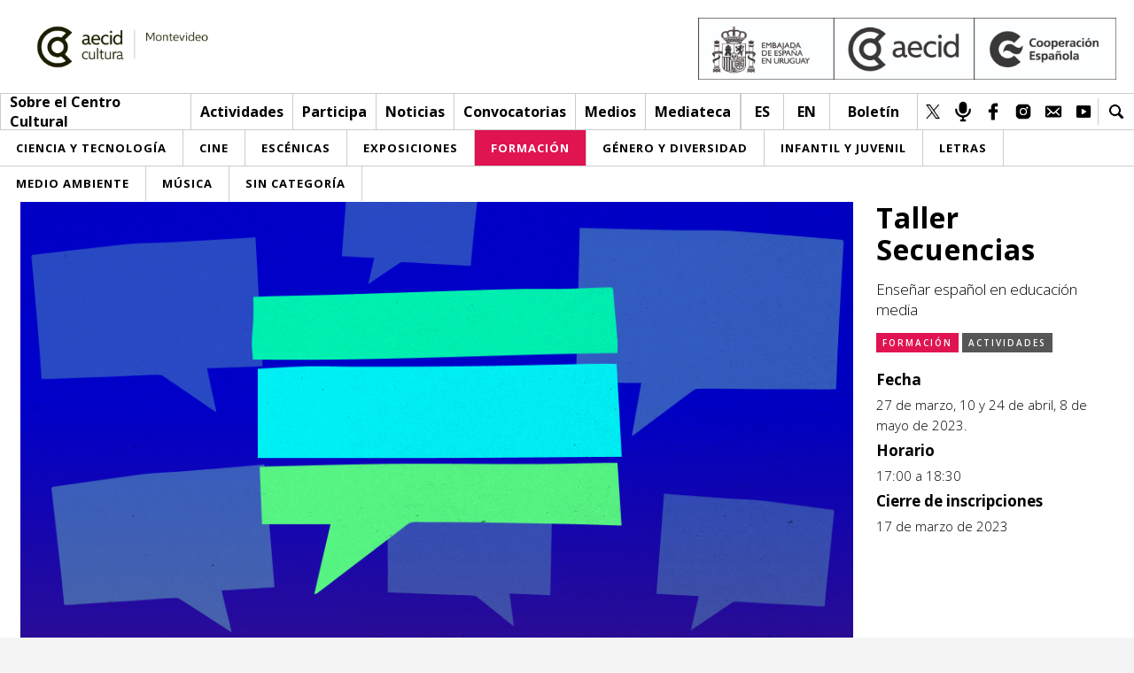

--- FILE ---
content_type: text/html; charset=UTF-8
request_url: https://cce.org.uy/evento/taller-secuencias/
body_size: 8025
content:
<!DOCTYPE html>
<html lang="es">
    <head>
        <meta charset="UTF-8" />
        <meta name="lang" content="es" />

        <title>Taller Secuencias - Centro Cultural de España en Montevideo</title>

        <meta http-equiv="X-UA-Compatible" content="IE=edge">
        <meta name="format-detection" content="address=no,email=no,telephone=no">
        <meta name="viewport" content="width=device-width, initial-scale=1.0 user-scalable=no">
        <meta name="theme-color" content="#555">
        <meta name="description" content="Esta segunda edición de la actividad está dirigida especialmente a los profesores de español del interior del país que no pudieron participar en el ciclo de encuentros desarrollados en modalidad presencial en la sede del CCE en 2022.

El trayecto de trabajo está pensado como un espacio para explicitar y...">
        <meta name="DC.title" lang="es" content="Taller Secuencias - Centro Cultural de España en Montevideo" />
        <meta name="DC.description" lang="es" content="Esta segunda edición de la actividad está dirigida especialmente a los profesores de español del interior del país que no pudieron participar en el ciclo de encuentros desarrollados en modalidad presencial en la sede del CCE en 2022.

El trayecto de trabajo está pensado como un espacio para explicitar y..." />
        <meta name="DC.creator" content="Centro Cultural de España en Montevideo" />
        <meta name="DC.language" content="es" />
        <meta property="og:title" content="Taller Secuencias - Centro Cultural de España en Montevideo"/>
        <meta property="og:description" content="Esta segunda edición de la actividad está dirigida especialmente a los profesores de español del interior del país que no pudieron participar en el ciclo de encuentros desarrollados en modalidad presencial en la sede del CCE en 2022.

El trayecto de trabajo está pensado como un espacio para explicitar y..."/>
        <meta property="og:image" content="https://cce.org.uy/wp-content/uploads/2023/02/CCE-2023-FEBRERO-Encuentro-con-profesores-de-espanol_2_web-2.jpg"/>
        <meta property="og:image:width" content="150"/>
        <meta property="og:image:height" content="150"/>
        <meta property="og:url" content="https://cce.org.uy/evento/taller-secuencias/" />
        <meta property="og:site_name" content="Centro Cultural de España en Montevideo"/>
        <meta property="og:type" content="website"/>

        <link rel="canonical" href="https://cce.org.uy/evento/taller-secuencias/" />
        <link rel="shortcut icon" type="image/png" href="https://cce.org.uy/wp-content/uploads/2019/12/favicon.png">

                    <!-- Global site tag (gtag.js) - Google Analytics -->
            <script async src="https://www.googletagmanager.com/gtag/js?id=UA-122827705-7"></script>
            <script>
                window.dataLayer = window.dataLayer || [];
                function gtag(){dataLayer.push(arguments);}
                gtag('js', new Date());

                gtag('config', 'UA-122827705-7');
            </script>
                <meta name='robots' content='max-image-preview:large' />
<style id='wp-img-auto-sizes-contain-inline-css' type='text/css'>
img:is([sizes=auto i],[sizes^="auto," i]){contain-intrinsic-size:3000px 1500px}
/*# sourceURL=wp-img-auto-sizes-contain-inline-css */
</style>
<link rel='stylesheet' id='sbi_styles-css' href='https://cce.org.uy/wp-content/plugins/instagram-feed/css/sbi-styles.min.css?ver=6.8.0' type='text/css' media='all' />
<style id='classic-theme-styles-inline-css' type='text/css'>
/*! This file is auto-generated */
.wp-block-button__link{color:#fff;background-color:#32373c;border-radius:9999px;box-shadow:none;text-decoration:none;padding:calc(.667em + 2px) calc(1.333em + 2px);font-size:1.125em}.wp-block-file__button{background:#32373c;color:#fff;text-decoration:none}
/*# sourceURL=/wp-includes/css/classic-themes.min.css */
</style>
<link rel='stylesheet' id='fontawesome-css' href='https://use.fontawesome.com/releases/v5.7.0/css/all.css?ver=6.9' type='text/css' media='all' />
<link rel='stylesheet' id='Lora-css' href='https://fonts.googleapis.com/css?family=Lora%3A400%2C400i%2C700%2C700i%7COpen+Sans%3A300%2C300i%2C400%2C400i%2C600%2C600i%2C700%2C700i%2C800%2C800i&#038;ver=6.9' type='text/css' media='all' />
<link rel='stylesheet' id='slick-css' href='https://cce.org.uy/wp-content/themes/cce/Theme/css/slick.css?ver=6.9' type='text/css' media='all' />
<link rel='stylesheet' id='sclick-theme-css' href='https://cce.org.uy/wp-content/themes/cce/Theme/css/slick-theme.css?ver=6.9' type='text/css' media='all' />
<link rel='stylesheet' id='style-css' href='https://cce.org.uy/wp-content/themes/cce/Theme/css/style.css?v=1769677124&#038;ver=6.9' type='text/css' media='all' />
<link rel='stylesheet' id='responsive-css' href='https://cce.org.uy/wp-content/themes/cce/Theme/css/responsive.css?v=1769677124&#038;ver=6.9' type='text/css' media='all' />
<link rel='stylesheet' id='imprimir-css' href='https://cce.org.uy/wp-content/themes/cce/Theme/css/imprimir.css?v=1769677124&#038;ver=6.9' type='text/css' media='all' />
<link rel='stylesheet' id='js_composer_front-css' href='https://cce.org.uy/wp-content/plugins/js_composer/assets/css/js_composer.min.css?ver=7.5' type='text/css' media='all' />
<script></script><link rel="canonical" href="https://cce.org.uy/evento/taller-secuencias/" />
<link rel='shortlink' href='https://cce.org.uy/?p=11977' />
<style type="text/css">
.qtranxs_flag_es {background-image: url(https://cce.org.uy/wp-content/plugins/qtranslate-xt/flags/es.png); background-repeat: no-repeat;}
.qtranxs_flag_en {background-image: url(https://cce.org.uy/wp-content/plugins/qtranslate-xt/flags/gb.png); background-repeat: no-repeat;}
</style>
<link hreflang="es" href="https://cce.org.uy/es/evento/taller-secuencias/" rel="alternate" />
<link hreflang="en" href="https://cce.org.uy/en/evento/taller-secuencias/" rel="alternate" />
<link hreflang="x-default" href="https://cce.org.uy/evento/taller-secuencias/" rel="alternate" />
<meta name="generator" content="qTranslate-XT 3.5.2" />
<meta name="generator" content="Powered by WPBakery Page Builder - drag and drop page builder for WordPress."/>
<noscript><style> .wpb_animate_when_almost_visible { opacity: 1; }</style></noscript>    <style id='global-styles-inline-css' type='text/css'>
:root{--wp--preset--aspect-ratio--square: 1;--wp--preset--aspect-ratio--4-3: 4/3;--wp--preset--aspect-ratio--3-4: 3/4;--wp--preset--aspect-ratio--3-2: 3/2;--wp--preset--aspect-ratio--2-3: 2/3;--wp--preset--aspect-ratio--16-9: 16/9;--wp--preset--aspect-ratio--9-16: 9/16;--wp--preset--color--black: #000000;--wp--preset--color--cyan-bluish-gray: #abb8c3;--wp--preset--color--white: #ffffff;--wp--preset--color--pale-pink: #f78da7;--wp--preset--color--vivid-red: #cf2e2e;--wp--preset--color--luminous-vivid-orange: #ff6900;--wp--preset--color--luminous-vivid-amber: #fcb900;--wp--preset--color--light-green-cyan: #7bdcb5;--wp--preset--color--vivid-green-cyan: #00d084;--wp--preset--color--pale-cyan-blue: #8ed1fc;--wp--preset--color--vivid-cyan-blue: #0693e3;--wp--preset--color--vivid-purple: #9b51e0;--wp--preset--gradient--vivid-cyan-blue-to-vivid-purple: linear-gradient(135deg,rgb(6,147,227) 0%,rgb(155,81,224) 100%);--wp--preset--gradient--light-green-cyan-to-vivid-green-cyan: linear-gradient(135deg,rgb(122,220,180) 0%,rgb(0,208,130) 100%);--wp--preset--gradient--luminous-vivid-amber-to-luminous-vivid-orange: linear-gradient(135deg,rgb(252,185,0) 0%,rgb(255,105,0) 100%);--wp--preset--gradient--luminous-vivid-orange-to-vivid-red: linear-gradient(135deg,rgb(255,105,0) 0%,rgb(207,46,46) 100%);--wp--preset--gradient--very-light-gray-to-cyan-bluish-gray: linear-gradient(135deg,rgb(238,238,238) 0%,rgb(169,184,195) 100%);--wp--preset--gradient--cool-to-warm-spectrum: linear-gradient(135deg,rgb(74,234,220) 0%,rgb(151,120,209) 20%,rgb(207,42,186) 40%,rgb(238,44,130) 60%,rgb(251,105,98) 80%,rgb(254,248,76) 100%);--wp--preset--gradient--blush-light-purple: linear-gradient(135deg,rgb(255,206,236) 0%,rgb(152,150,240) 100%);--wp--preset--gradient--blush-bordeaux: linear-gradient(135deg,rgb(254,205,165) 0%,rgb(254,45,45) 50%,rgb(107,0,62) 100%);--wp--preset--gradient--luminous-dusk: linear-gradient(135deg,rgb(255,203,112) 0%,rgb(199,81,192) 50%,rgb(65,88,208) 100%);--wp--preset--gradient--pale-ocean: linear-gradient(135deg,rgb(255,245,203) 0%,rgb(182,227,212) 50%,rgb(51,167,181) 100%);--wp--preset--gradient--electric-grass: linear-gradient(135deg,rgb(202,248,128) 0%,rgb(113,206,126) 100%);--wp--preset--gradient--midnight: linear-gradient(135deg,rgb(2,3,129) 0%,rgb(40,116,252) 100%);--wp--preset--font-size--small: 13px;--wp--preset--font-size--medium: 20px;--wp--preset--font-size--large: 36px;--wp--preset--font-size--x-large: 42px;--wp--preset--spacing--20: 0.44rem;--wp--preset--spacing--30: 0.67rem;--wp--preset--spacing--40: 1rem;--wp--preset--spacing--50: 1.5rem;--wp--preset--spacing--60: 2.25rem;--wp--preset--spacing--70: 3.38rem;--wp--preset--spacing--80: 5.06rem;--wp--preset--shadow--natural: 6px 6px 9px rgba(0, 0, 0, 0.2);--wp--preset--shadow--deep: 12px 12px 50px rgba(0, 0, 0, 0.4);--wp--preset--shadow--sharp: 6px 6px 0px rgba(0, 0, 0, 0.2);--wp--preset--shadow--outlined: 6px 6px 0px -3px rgb(255, 255, 255), 6px 6px rgb(0, 0, 0);--wp--preset--shadow--crisp: 6px 6px 0px rgb(0, 0, 0);}:where(.is-layout-flex){gap: 0.5em;}:where(.is-layout-grid){gap: 0.5em;}body .is-layout-flex{display: flex;}.is-layout-flex{flex-wrap: wrap;align-items: center;}.is-layout-flex > :is(*, div){margin: 0;}body .is-layout-grid{display: grid;}.is-layout-grid > :is(*, div){margin: 0;}:where(.wp-block-columns.is-layout-flex){gap: 2em;}:where(.wp-block-columns.is-layout-grid){gap: 2em;}:where(.wp-block-post-template.is-layout-flex){gap: 1.25em;}:where(.wp-block-post-template.is-layout-grid){gap: 1.25em;}.has-black-color{color: var(--wp--preset--color--black) !important;}.has-cyan-bluish-gray-color{color: var(--wp--preset--color--cyan-bluish-gray) !important;}.has-white-color{color: var(--wp--preset--color--white) !important;}.has-pale-pink-color{color: var(--wp--preset--color--pale-pink) !important;}.has-vivid-red-color{color: var(--wp--preset--color--vivid-red) !important;}.has-luminous-vivid-orange-color{color: var(--wp--preset--color--luminous-vivid-orange) !important;}.has-luminous-vivid-amber-color{color: var(--wp--preset--color--luminous-vivid-amber) !important;}.has-light-green-cyan-color{color: var(--wp--preset--color--light-green-cyan) !important;}.has-vivid-green-cyan-color{color: var(--wp--preset--color--vivid-green-cyan) !important;}.has-pale-cyan-blue-color{color: var(--wp--preset--color--pale-cyan-blue) !important;}.has-vivid-cyan-blue-color{color: var(--wp--preset--color--vivid-cyan-blue) !important;}.has-vivid-purple-color{color: var(--wp--preset--color--vivid-purple) !important;}.has-black-background-color{background-color: var(--wp--preset--color--black) !important;}.has-cyan-bluish-gray-background-color{background-color: var(--wp--preset--color--cyan-bluish-gray) !important;}.has-white-background-color{background-color: var(--wp--preset--color--white) !important;}.has-pale-pink-background-color{background-color: var(--wp--preset--color--pale-pink) !important;}.has-vivid-red-background-color{background-color: var(--wp--preset--color--vivid-red) !important;}.has-luminous-vivid-orange-background-color{background-color: var(--wp--preset--color--luminous-vivid-orange) !important;}.has-luminous-vivid-amber-background-color{background-color: var(--wp--preset--color--luminous-vivid-amber) !important;}.has-light-green-cyan-background-color{background-color: var(--wp--preset--color--light-green-cyan) !important;}.has-vivid-green-cyan-background-color{background-color: var(--wp--preset--color--vivid-green-cyan) !important;}.has-pale-cyan-blue-background-color{background-color: var(--wp--preset--color--pale-cyan-blue) !important;}.has-vivid-cyan-blue-background-color{background-color: var(--wp--preset--color--vivid-cyan-blue) !important;}.has-vivid-purple-background-color{background-color: var(--wp--preset--color--vivid-purple) !important;}.has-black-border-color{border-color: var(--wp--preset--color--black) !important;}.has-cyan-bluish-gray-border-color{border-color: var(--wp--preset--color--cyan-bluish-gray) !important;}.has-white-border-color{border-color: var(--wp--preset--color--white) !important;}.has-pale-pink-border-color{border-color: var(--wp--preset--color--pale-pink) !important;}.has-vivid-red-border-color{border-color: var(--wp--preset--color--vivid-red) !important;}.has-luminous-vivid-orange-border-color{border-color: var(--wp--preset--color--luminous-vivid-orange) !important;}.has-luminous-vivid-amber-border-color{border-color: var(--wp--preset--color--luminous-vivid-amber) !important;}.has-light-green-cyan-border-color{border-color: var(--wp--preset--color--light-green-cyan) !important;}.has-vivid-green-cyan-border-color{border-color: var(--wp--preset--color--vivid-green-cyan) !important;}.has-pale-cyan-blue-border-color{border-color: var(--wp--preset--color--pale-cyan-blue) !important;}.has-vivid-cyan-blue-border-color{border-color: var(--wp--preset--color--vivid-cyan-blue) !important;}.has-vivid-purple-border-color{border-color: var(--wp--preset--color--vivid-purple) !important;}.has-vivid-cyan-blue-to-vivid-purple-gradient-background{background: var(--wp--preset--gradient--vivid-cyan-blue-to-vivid-purple) !important;}.has-light-green-cyan-to-vivid-green-cyan-gradient-background{background: var(--wp--preset--gradient--light-green-cyan-to-vivid-green-cyan) !important;}.has-luminous-vivid-amber-to-luminous-vivid-orange-gradient-background{background: var(--wp--preset--gradient--luminous-vivid-amber-to-luminous-vivid-orange) !important;}.has-luminous-vivid-orange-to-vivid-red-gradient-background{background: var(--wp--preset--gradient--luminous-vivid-orange-to-vivid-red) !important;}.has-very-light-gray-to-cyan-bluish-gray-gradient-background{background: var(--wp--preset--gradient--very-light-gray-to-cyan-bluish-gray) !important;}.has-cool-to-warm-spectrum-gradient-background{background: var(--wp--preset--gradient--cool-to-warm-spectrum) !important;}.has-blush-light-purple-gradient-background{background: var(--wp--preset--gradient--blush-light-purple) !important;}.has-blush-bordeaux-gradient-background{background: var(--wp--preset--gradient--blush-bordeaux) !important;}.has-luminous-dusk-gradient-background{background: var(--wp--preset--gradient--luminous-dusk) !important;}.has-pale-ocean-gradient-background{background: var(--wp--preset--gradient--pale-ocean) !important;}.has-electric-grass-gradient-background{background: var(--wp--preset--gradient--electric-grass) !important;}.has-midnight-gradient-background{background: var(--wp--preset--gradient--midnight) !important;}.has-small-font-size{font-size: var(--wp--preset--font-size--small) !important;}.has-medium-font-size{font-size: var(--wp--preset--font-size--medium) !important;}.has-large-font-size{font-size: var(--wp--preset--font-size--large) !important;}.has-x-large-font-size{font-size: var(--wp--preset--font-size--x-large) !important;}
/*# sourceURL=global-styles-inline-css */
</style>
<link rel='stylesheet' id='vc_font_awesome_5_shims-css' href='https://cce.org.uy/wp-content/plugins/js_composer/assets/lib/bower/font-awesome/css/v4-shims.min.css?ver=7.5' type='text/css' media='all' />
<link rel='stylesheet' id='vc_font_awesome_5-css' href='https://cce.org.uy/wp-content/plugins/js_composer/assets/lib/bower/font-awesome/css/all.min.css?ver=7.5' type='text/css' media='all' />
</head>
    <body>
        <header>
            <div class="header_a">
                <a href="https://cce.org.uy/">
                    <div class="logo">
                        <h1>Centro Cultural de España en Montevideo</h1>
                        <img src="https://cce.org.uy/wp-content/uploads/2025/06/H_AECID_CulturaCiudad_RGB_Cultura_Montevideo_Monocroma-scaled.jpg">                                            </div>
                </a>
                                    <div class="logo_secundario">
                        <div class="lc_img_logo"><img src="https://cce.org.uy/wp-content/uploads/2025/06/YDRAY-EMBAJADA-URUGUAY-AECID-CE-MONOCROMO-scaled.jpg"></div>
                    </div>
                                <div class="clear"></div>
            </div>
            <div class="header_b">
                <div class="columna_uno">
                    <nav class="menu">
                        <a href="https://cce.org.uy/" class="menu_li logo_mini"><img src=https://cce.org.uy/wp-content/uploads/2025/06/H_AECID_CulturaCiudad_RGB_Cultura_Montevideo_Monocroma-scaled.jpg></a>                                                        <span class="menu_li">
                                                                                <span>Sobre el Centro Cultural</span>
                                                                                <div class="submenu">
                                                                                                <a href="https://cce.org.uy/red-aecid/">Red AECID</a>
                                                                                                <a href="https://cce.org.uy/equipo/">Equipo</a>
                                                                                                <a href="https://cce.org.uy/instalaciones/">Instalaciones</a>
                                                                                                <a href="https://cce.org.uy/visitanos/">Visítanos</a>
                                                                                    </div>
                                                                    </span>
                                                        <span class="menu_li">
                                                                                    <a href="https://cce.org.uy/tipo/actividades/">Actividades</a>
                                                                                    <div class="submenu">
                                                                                                <a href="https://cce.org.uy/esta-semana/">Esta semana</a>
                                                                                                <a href="https://cce.org.uy/inscripciones/">Inscripciones</a>
                                                                                    </div>
                                                                    </span>
                                                        <span class="menu_li">
                                                                                <span>Participa</span>
                                                                                <div class="submenu">
                                                                                                <a href="https://cce.org.uy/envianos-tu-propuesta/">Envíanos tu propuesta</a>
                                                                                                <a href="https://cce.org.uy/buzon-de-sugerencias/">Buzón de sugerencias</a>
                                                                                    </div>
                                                                    </span>
                                                        <span class="menu_li">
                                                                                <a href="https://cce.org.uy/articulos/categoria/noticias/">Noticias</a>
                                                                        </span>
                                                        <span class="menu_li">
                                                                                    <a href="https://cce.org.uy/participacion/categoria/convocatorias/">Convocatorias</a>
                                                                                    <div class="submenu">
                                                                                                <a href="https://cce.org.uy/participacion/categoria/convocatorias-cce/">Convocatorias CCE</a>
                                                                                                <a href="https://cce.org.uy/participacion/categoria/convocatorias-externas/">Convocatorias externas</a>
                                                                                    </div>
                                                                    </span>
                                                        <span class="menu_li">
                                                                                <span>Medios</span>
                                                                                <div class="submenu">
                                                                                                <a href="https://cce.org.uy/sala-de-prensa-2/">Sala de Prensa</a>
                                                                                                <a href="https://cce.org.uy/articulos/categoria/cce-medios/">CCE Medios</a>
                                                                                    </div>
                                                                    </span>
                                                        <span class="menu_li">
                                                                                    <a href="https://cce.org.uy/mediateca-cce/">Mediateca</a>
                                                                                    <div class="submenu">
                                                                                                <a href="https://cce.org.uy/ludoteca/">Ludoteca</a>
                                                                                                <a href="https://cce.org.uy/comicteca/">Comicteca</a>
                                                                                                <a href="https://cce.org.uy/cce-en-el-interior-libros/">CCE en el interior/libros</a>
                                                                                                <a href="https://cce.org.uy/espacio-itinerante-de-lectura-infantil/">Espacio itinerante de lectura infantil</a>
                                                                                    </div>
                                                                    </span>
                                            </nav>
                </div>
                <div class="columna_dos">
                                            <nav class="redes redes_idioma">
                                                            <a href="https://cce.org.uy/evento/taller-secuencias" class="red">es</a>
                                                            <a href="https://cce.org.uy/en/evento/taller-secuencias" class="red">en</a>
                                                    </nav>
                                                <a class="ntr" href="https://cce.org.uy/boletin-3/">Boletín</a>
                                                <nav class="redes">
                                                            <a href="https://twitter.com/ccemontevideo" target="_blank" class="red"><img src="https://cce.org.uy/wp-content/uploads/2020/04/Diseno-sin-titulo.png"></a>
                                                            <a href="https://cce.org.uy/radio-cce_mvd" target="_blank" class="red"><img src="https://cce.org.uy/wp-content/uploads/2019/12/radio_web.png"></a>
                                                            <a href="https://www.facebook.com/CCE.Montevideo" target="_blank" class="red"><img src="https://cce.org.uy/wp-content/uploads/2019/12/fb.png"></a>
                                                            <a href="https://www.instagram.com/ccemontevideo/" target="_blank" class="red"><img src="https://cce.org.uy/wp-content/uploads/2019/12/instagram-1.png"></a>
                                                            <a href="informacion@cce.org.uy" target="_blank" class="red"><img src="https://cce.org.uy/wp-content/uploads/2019/12/mail.png"></a>
                                                            <a href="https://www.youtube.com/user/1CCE" target="_blank" class="red"><img src="https://cce.org.uy/wp-content/uploads/2019/12/youtube.png"></a>
                                                    </nav>
                                        <div class="lupa">
                        <div class="lupa_icon"></div>
                        <div class="lupa_form">
                            <form id="searchform" action="https://cce.org.uy/">
                                <input type="text" name="s" value="">
                            </form>
                        </div>
                    </div>
                    <div class="clear"></div>
                </div>
            </div>
                            <div class="menu_cat_header">
                    <div class="mc_ul">
                        <a href="https://cce.org.uy/categoria/ciencia-y-tecnologia/" class="mc_li">
                            <span class="category-link-normal">Ciencia y Tecnología</span>
                            <span class="category-link-over" style="background-color: #034ea2">Ciencia y Tecnología</span>
                        </a><a href="https://cce.org.uy/categoria/cine/" class="mc_li">
                            <span class="category-link-normal">Cine</span>
                            <span class="category-link-over" style="background-color: #540081">Cine</span>
                        </a><a href="https://cce.org.uy/categoria/escenicas/" class="mc_li">
                            <span class="category-link-normal">Escénicas</span>
                            <span class="category-link-over" style="background-color: #f5c109">Escénicas</span>
                        </a><a href="https://cce.org.uy/categoria/exposiciones/" class="mc_li">
                            <span class="category-link-normal">Exposiciones</span>
                            <span class="category-link-over" style="background-color: #000000">Exposiciones</span>
                        </a><a href="https://cce.org.uy/categoria/formacion/" class="mc_li">
                            <span class="category-link-active" style="background-color: #e01451">Formación</span>
                        </a><a href="https://cce.org.uy/categoria/genero/" class="mc_li">
                            <span class="category-link-normal">Género y Diversidad</span>
                            <span class="category-link-over" style="background-color: #000000">Género y Diversidad</span>
                        </a><a href="https://cce.org.uy/categoria/infantil/" class="mc_li">
                            <span class="category-link-normal">Infantil y Juvenil</span>
                            <span class="category-link-over" style="background-color: #a4cb22">Infantil y Juvenil</span>
                        </a><a href="https://cce.org.uy/categoria/letras/" class="mc_li">
                            <span class="category-link-normal">Letras</span>
                            <span class="category-link-over" style="background-color: #f39918">Letras</span>
                        </a><a href="https://cce.org.uy/categoria/medioambiente/" class="mc_li">
                            <span class="category-link-normal">Medio Ambiente</span>
                            <span class="category-link-over" style="background-color: #69b819">Medio Ambiente</span>
                        </a><a href="https://cce.org.uy/categoria/musica/" class="mc_li">
                            <span class="category-link-normal">Música</span>
                            <span class="category-link-over" style="background-color: #4fc0fd">Música</span>
                        </a><a href="https://cce.org.uy/categoria/sin-categoria/" class="mc_li">
                            <span class="category-link-normal">Sin categoría</span>
                            <span class="category-link-over" style="background-color: #874efe">Sin categoría</span>
                        </a>                    </div>
                </div>
                        <div class="linea_responsivo">
                <a class="l_r_logo_mini" href="https://cce.org.uy/" style="background-image: url(https://cce.org.uy/wp-content/uploads/2025/06/H_AECID_CulturaCiudad_RGB_Cultura_Montevideo_Monocroma-scaled.jpg);"></a>                <div class="l_r_columna_derecha">
                    <div class="lupa">
                        <div class="lupa_icon"></div>
                        <div class="lupa_form">
                            <form action="https://cce.org.uy/">
                                <input type="text" name="s" value="">
                                <button type="submit">Buscar</button>
                            </form>
                        </div>
                    </div>
                    <div class="btn_menu">
                        <div class="btn_linea"></div>
                        <div class="btn_linea"></div>
                        <div class="btn_linea"></div>
                    </div>
                </div>
            </div>
            
            <div class="menu_responsivo_contenido_dos">
                                        <div class="content_menu_desplegable flecha_desplegar">
                                                            <span class="menu_desplegable_btn">Sobre el Centro Cultural</span>
                                <div class="menu_desplegable">
                                    <nav>
                                                                                    <a href="https://cce.org.uy/red-aecid/">Red AECID</a>
                                                                                    <a href="https://cce.org.uy/equipo/">Equipo</a>
                                                                                    <a href="https://cce.org.uy/instalaciones/">Instalaciones</a>
                                                                                    <a href="https://cce.org.uy/visitanos/">Visítanos</a>
                                                                            </nav>

                                </div>
                                                    </div>
                                            <div class="content_menu_desplegable flecha_desplegar">
                                                            <span class="menu_desplegable_btn">Actividades</span>
                                <div class="menu_desplegable">
                                    <nav>
                                                                                    <a href="https://cce.org.uy/tipo/actividades/">&gt; Ir a Actividades</a>
                                                                                    <a href="https://cce.org.uy/esta-semana/">Esta semana</a>
                                                                                    <a href="https://cce.org.uy/inscripciones/">Inscripciones</a>
                                                                            </nav>

                                </div>
                                                    </div>
                                            <div class="content_menu_desplegable flecha_desplegar">
                                                            <span class="menu_desplegable_btn">Participa</span>
                                <div class="menu_desplegable">
                                    <nav>
                                                                                    <a href="https://cce.org.uy/envianos-tu-propuesta/">Envíanos tu propuesta</a>
                                                                                    <a href="https://cce.org.uy/buzon-de-sugerencias/">Buzón de sugerencias</a>
                                                                            </nav>

                                </div>
                                                    </div>
                                            <div class="content_menu_desplegable">
                                                            <a class="menu_desplegable_btn" href="https://cce.org.uy/articulos/categoria/noticias/">Noticias</a>
                                                    </div>
                                            <div class="content_menu_desplegable flecha_desplegar">
                                                            <span class="menu_desplegable_btn">Convocatorias</span>
                                <div class="menu_desplegable">
                                    <nav>
                                                                                    <a href="https://cce.org.uy/participacion/categoria/convocatorias/">&gt; Ir a Convocatorias</a>
                                                                                    <a href="https://cce.org.uy/participacion/categoria/convocatorias-cce/">Convocatorias CCE</a>
                                                                                    <a href="https://cce.org.uy/participacion/categoria/convocatorias-externas/">Convocatorias externas</a>
                                                                            </nav>

                                </div>
                                                    </div>
                                            <div class="content_menu_desplegable flecha_desplegar">
                                                            <span class="menu_desplegable_btn">Medios</span>
                                <div class="menu_desplegable">
                                    <nav>
                                                                                    <a href="https://cce.org.uy/sala-de-prensa-2/">Sala de Prensa</a>
                                                                                    <a href="https://cce.org.uy/articulos/categoria/cce-medios/">CCE Medios</a>
                                                                            </nav>

                                </div>
                                                    </div>
                                            <div class="content_menu_desplegable flecha_desplegar">
                                                            <span class="menu_desplegable_btn">Mediateca</span>
                                <div class="menu_desplegable">
                                    <nav>
                                                                                    <a href="https://cce.org.uy/mediateca-cce/">&gt; Ir a Mediateca</a>
                                                                                    <a href="https://cce.org.uy/ludoteca/">Ludoteca</a>
                                                                                    <a href="https://cce.org.uy/comicteca/">Comicteca</a>
                                                                                    <a href="https://cce.org.uy/cce-en-el-interior-libros/">CCE en el interior/libros</a>
                                                                                    <a href="https://cce.org.uy/espacio-itinerante-de-lectura-infantil/">Espacio itinerante de lectura infantil</a>
                                                                            </nav>

                                </div>
                                                    </div>
                                    <nav class="responsivo_content_dos_menu">
                    <a href="https://cce.org.uy/categoria/ciencia-y-tecnologia/">
                            <span class="category-link-normal">Ciencia y Tecnología</span>
                            <span class="category-link-over" style="background-color: #034ea2">Ciencia y Tecnología</span>
                        </a><a href="https://cce.org.uy/categoria/cine/">
                            <span class="category-link-normal">Cine</span>
                            <span class="category-link-over" style="background-color: #540081">Cine</span>
                        </a><a href="https://cce.org.uy/categoria/escenicas/">
                            <span class="category-link-normal">Escénicas</span>
                            <span class="category-link-over" style="background-color: #f5c109">Escénicas</span>
                        </a><a href="https://cce.org.uy/categoria/exposiciones/">
                            <span class="category-link-normal">Exposiciones</span>
                            <span class="category-link-over" style="background-color: #000000">Exposiciones</span>
                        </a><a href="https://cce.org.uy/categoria/formacion/">
                            <span class="category-link-active" style="background-color: #e01451">Formación</span>
                        </a><a href="https://cce.org.uy/categoria/genero/">
                            <span class="category-link-normal">Género y Diversidad</span>
                            <span class="category-link-over" style="background-color: #000000">Género y Diversidad</span>
                        </a><a href="https://cce.org.uy/categoria/infantil/">
                            <span class="category-link-normal">Infantil y Juvenil</span>
                            <span class="category-link-over" style="background-color: #a4cb22">Infantil y Juvenil</span>
                        </a><a href="https://cce.org.uy/categoria/letras/">
                            <span class="category-link-normal">Letras</span>
                            <span class="category-link-over" style="background-color: #f39918">Letras</span>
                        </a><a href="https://cce.org.uy/categoria/medioambiente/">
                            <span class="category-link-normal">Medio Ambiente</span>
                            <span class="category-link-over" style="background-color: #69b819">Medio Ambiente</span>
                        </a><a href="https://cce.org.uy/categoria/musica/">
                            <span class="category-link-normal">Música</span>
                            <span class="category-link-over" style="background-color: #4fc0fd">Música</span>
                        </a><a href="https://cce.org.uy/categoria/sin-categoria/">
                            <span class="category-link-normal">Sin categoría</span>
                            <span class="category-link-over" style="background-color: #874efe">Sin categoría</span>
                        </a>                </nav>
                                    <div class="contenedor_redes">
                        <nav class="redes">
                                                            <a href="https://twitter.com/ccemontevideo" target="_blank" class="red"><img src="https://cce.org.uy/wp-content/uploads/2020/04/Diseno-sin-titulo.png"></a>
                                                            <a href="https://cce.org.uy/radio-cce_mvd" target="_blank" class="red"><img src="https://cce.org.uy/wp-content/uploads/2019/12/radio_web.png"></a>
                                                            <a href="https://www.facebook.com/CCE.Montevideo" target="_blank" class="red"><img src="https://cce.org.uy/wp-content/uploads/2019/12/fb.png"></a>
                                                            <a href="https://www.instagram.com/ccemontevideo/" target="_blank" class="red"><img src="https://cce.org.uy/wp-content/uploads/2019/12/instagram-1.png"></a>
                                                            <a href="informacion@cce.org.uy" target="_blank" class="red"><img src="https://cce.org.uy/wp-content/uploads/2019/12/mail.png"></a>
                                                            <a href="https://www.youtube.com/user/1CCE" target="_blank" class="red"><img src="https://cce.org.uy/wp-content/uploads/2019/12/youtube.png"></a>
                                                    </nav>
                    </div>
                            </div>
        </header>
        <div class="wrapper wrapper_int">    <div class="fijar_menu_top"></div>
            <div class="content single_img">
            <div class="single_img_int">
                <div class="slider">
                                            <div class="slide" style="background-image: url(https://cce.org.uy/wp-content/uploads/2023/02/CCE-2023-FEBRERO-Encuentro-con-profesores-de-espanol_2_web-2.jpg), url(https://cce.org.uy/wp-content/themes/cce/Theme/img/icon_background_b.png); background-color: #e01451"></div>
                                    </div>
                <div class="ficha">
                    <div class="ficha_fila">
                        <h1>Taller Secuencias</h1>
                                                    <h2>Enseñar español en educación media</h2>
                                            </div>
                                            <div class="ficha_fila">
                            <div class="tags">
                                <a href="https://cce.org.uy/categoria/formacion/" class="tag" style="background-color: #e01451">Formación</a>                                <a href="https://cce.org.uy/tipo/actividades/" class="tag tag-type">Actividades</a>                                                                <div class="clear"></div>
                            </div>
                        </div>
                                        <div class="ficha_fila">
                                                    <p><strong>Fecha</strong></p>
                            <p>27 de marzo, 10 y 24 de abril, 8 de mayo de 2023.</p>
                                                    <p><strong>Horario</strong></p>
                            <p>17:00 a 18:30</p>
                                                        <p><strong>Cierre de inscripciones</strong></p>
                                <p>17 de marzo de 2023</p>
                                                </div>
                </div>
                <div class="clear"></div>
            </div>
        </div>
        <div class="content single_info">
            <nav class="redes_fixed">
                <a href="https://www.facebook.com/sharer/sharer.php?u=https%3A%2F%2Fcce.org.uy%2Fevento%2Ftaller-secuencias%2F" target="_blank" class="red fb"></a>
                <a href="https://twitter.com/intent/tweet?text=https%3A%2F%2Fcce.org.uy%2Fevento%2Ftaller-secuencias%2F" target="_blank" class="red tw"></a>
                <a href="mailto:body=https%3A%2F%2Fcce.org.uy%2Fevento%2Ftaller-secuencias%2F" class="red ml"></a>
                <a href="javascript:window.print();" class="red im"></a>
            </nav>
            <div class="content_l">
                <div class="info">
                    <div class="c_redes">
                        <nav class="redes">
                            <a href="https://www.facebook.com/sharer/sharer.php?u=https%3A%2F%2Fcce.org.uy%2Fevento%2Ftaller-secuencias%2F" target="_blank" class="red fb"></a>
                            <a href="https://twitter.com/intent/tweet?text=https%3A%2F%2Fcce.org.uy%2Fevento%2Ftaller-secuencias%2F" target="_blank" class="red tw"></a>
                            <a href="mailto:body=https%3A%2F%2Fcce.org.uy%2Fevento%2Ftaller-secuencias%2F" class="red ml"></a>
                            <a href="javascript:window.print();" class="red im"></a>
                        </nav>
                        <div class="clear"></div>
                    </div>
                    <div class="texto">
                        <div class="wpb-content-wrapper"><p>Esta segunda edición de la actividad está dirigida especialmente a los profesores de español del interior del país que no pudieron participar en el ciclo de encuentros desarrollados en modalidad presencial en la sede del CCE en 2022.</p>
<p>El trayecto de trabajo está pensado como un espacio para explicitar y reflexionar sobre los fundamentos epistémicos y didácticos de una enseñanza productiva de la lengua que promueva buenos aprendizajes.</p>
<p>&nbsp;</p>
<div class="vc_row wpb_row vc_row-fluid"><div class="wpb_column vc_column_container vc_col-sm-12"><div class="vc_column-inner"><div class="wpb_wrapper"><div class="vc_message_box vc_message_box-standard vc_message_box-rounded vc_color-info" ><div class="vc_message_box-icon"><i class="fas fa-info-circle"></i></div><p><strong>Contribuir</strong> a la reflexión didáctica sobre temas centrales en la enseñanza de la lengua en educación media: la selección de materiales y la articulación entre lectura, escritura y reflexión metalingüística.</p>
<p><strong>Plantear</strong> la enseñanza del español como un aporte al desarrollo cultural de los alumnos.</p>
</div></div></div></div></div>
<p>&nbsp;</p>
<div class="vc_row wpb_row vc_row-fluid"><div class="wpb_column vc_column_container vc_col-sm-12"><div class="vc_column-inner"><div class="wpb_wrapper"><div class="vc_message_box vc_message_box-standard vc_message_box-rounded vc_color-success" ><div class="vc_message_box-icon"><i class="fas fa-chalkboard-teacher"></i></div><p><strong>Profesor Eduardo Dotti:</strong></p>
<p>Profesor de Español en Enseñanza Secundaria (DGES) y Formación Docente (CFE). Profesor de Didáctica de Español en Profesorado Semipresencial (CFE). Profesor de Lingüística en Licenciatura en Fonoaudiología (Facultad de Medicina, Universidad de la República). Magister en Didáctica de la Educación Superior.</p>
</div></div></div></div></div>
<p>&nbsp;</p>
<div class="vc_row wpb_row vc_row-fluid"><div class="wpb_column vc_column_container vc_col-sm-12"><div class="vc_column-inner"><div class="wpb_wrapper"><div class="vc_message_box vc_message_box-standard vc_message_box-rounded vc_color-green" ><div class="vc_message_box-icon"><i class="fas fa-info-circle"></i></div><p><a href="https://forms.gle/4hSnaKoUGQajLknB9">Inscríbete aquí</a></p>
</div></div></div></div></div>
<p style="font-weight: 400;">Lista de personas seleccionadas para el primer grupo <a href="https://cce.org.uy/wp-content/uploads/2023/02/Lista-de-inscriptos-y-seleccionados-taller-Idioma-Espanol-pdf.pdf"><strong><em>aquí</em></strong></a></p>
</div>                                                    <div class="tags_nota">
                                                                    <a href="https://cce.org.uy/etiqueta/eduardo-dotti/" class="tag_nota">Eduardo Dotti</a>
                                                            </div>
                                            </div>
                </div>
                                    <div class="ficha_s">
                        <div class="top_single_redes"></div>
                                                    <div>
                                <p><strong>Más información:</strong></p>
                                <p>Modalidad: <em>online</em></p>
                            </div>
                                            </div>
                            </div>
            <div class="content_r">
                <div class="titulo">
                    <p>Más actividades</p>
                </div>
                <div class="calendar_single">
                                <div class="calendarMain post_calendar" data-url="https://cce.org.uy/tipo/actividades/" data-year="2026" data-month="01">
                <div class="calendarBlock"></div>
                <div class="title_calen">
                    <button class="navCalendar navCalendarPrevious flecha_c_li flecha_calen_izd"></button>
                    <button class="navCalendar navCalendarNext flecha_c_li flecha_calen_der"></button>
                    <p>enero 2026</p>
                </div>
                <div class="calendar">
                    <div class="week">
                                                        <span class="box_week">lu</span>
                                                            <span class="box_week">ma</span>
                                                            <span class="box_week">mi</span>
                                                            <span class="box_week">ju</span>
                                                            <span class="box_week">vi</span>
                                                            <span class="box_week">sa</span>
                                                            <span class="box_week">do</span>
                                                </div>
                    <div class="day">
                                                        <span class="box_day box_day_none">29</span>
                                                            <span class="box_day box_day_none">30</span>
                                                            <span class="box_day box_day_none">31</span>
                            
                                                        <a href="https://cce.org.uy/tipo/actividades/?fecha-inicio=2026-01-01" class="box_day">1</a>
                                                            <a href="https://cce.org.uy/tipo/actividades/?fecha-inicio=2026-01-02" class="box_day">2</a>
                                                            <a href="https://cce.org.uy/tipo/actividades/?fecha-inicio=2026-01-03" class="box_day">3</a>
                                                            <a href="https://cce.org.uy/tipo/actividades/?fecha-inicio=2026-01-04" class="box_day">4</a>
                                                            <a href="https://cce.org.uy/tipo/actividades/?fecha-inicio=2026-01-05" class="box_day">5</a>
                                                            <a href="https://cce.org.uy/tipo/actividades/?fecha-inicio=2026-01-06" class="box_day">6</a>
                                                            <a href="https://cce.org.uy/tipo/actividades/?fecha-inicio=2026-01-07" class="box_day">7</a>
                                                            <a href="https://cce.org.uy/tipo/actividades/?fecha-inicio=2026-01-08" class="box_day">8</a>
                                                            <a href="https://cce.org.uy/tipo/actividades/?fecha-inicio=2026-01-09" class="box_day">9</a>
                                                            <a href="https://cce.org.uy/tipo/actividades/?fecha-inicio=2026-01-10" class="box_day">10</a>
                                                            <a href="https://cce.org.uy/tipo/actividades/?fecha-inicio=2026-01-11" class="box_day">11</a>
                                                            <a href="https://cce.org.uy/tipo/actividades/?fecha-inicio=2026-01-12" class="box_day">12</a>
                                                            <a href="https://cce.org.uy/tipo/actividades/?fecha-inicio=2026-01-13" class="box_day">13</a>
                                                            <a href="https://cce.org.uy/tipo/actividades/?fecha-inicio=2026-01-14" class="box_day">14</a>
                                                            <a href="https://cce.org.uy/tipo/actividades/?fecha-inicio=2026-01-15" class="box_day">15</a>
                                                            <a href="https://cce.org.uy/tipo/actividades/?fecha-inicio=2026-01-16" class="box_day">16</a>
                                                            <a href="https://cce.org.uy/tipo/actividades/?fecha-inicio=2026-01-17" class="box_day">17</a>
                                                            <a href="https://cce.org.uy/tipo/actividades/?fecha-inicio=2026-01-18" class="box_day">18</a>
                                                            <a href="https://cce.org.uy/tipo/actividades/?fecha-inicio=2026-01-19" class="box_day">19</a>
                                                            <a href="https://cce.org.uy/tipo/actividades/?fecha-inicio=2026-01-20" class="box_day">20</a>
                                                            <a href="https://cce.org.uy/tipo/actividades/?fecha-inicio=2026-01-21" class="box_day">21</a>
                                                            <a href="https://cce.org.uy/tipo/actividades/?fecha-inicio=2026-01-22" class="box_day">22</a>
                                                            <a href="https://cce.org.uy/tipo/actividades/?fecha-inicio=2026-01-23" class="box_day">23</a>
                                                            <a href="https://cce.org.uy/tipo/actividades/?fecha-inicio=2026-01-24" class="box_day">24</a>
                                                            <a href="https://cce.org.uy/tipo/actividades/?fecha-inicio=2026-01-25" class="box_day">25</a>
                                                            <a href="https://cce.org.uy/tipo/actividades/?fecha-inicio=2026-01-26" class="box_day">26</a>
                                                            <a href="https://cce.org.uy/tipo/actividades/?fecha-inicio=2026-01-27" class="box_day">27</a>
                                                            <a href="https://cce.org.uy/tipo/actividades/?fecha-inicio=2026-01-28" class="box_day">28</a>
                                                            <a href="https://cce.org.uy/tipo/actividades/?fecha-inicio=2026-01-29" class="box_day box_day_activo">29</a>
                                                            <a href="https://cce.org.uy/tipo/actividades/?fecha-inicio=2026-01-30" class="box_day">30</a>
                                                            <a href="https://cce.org.uy/tipo/actividades/?fecha-inicio=2026-01-31" class="box_day">31</a>
                                                            <span class="box_day box_day_none">1</span>
                                                </div>
                    <button class="calendarSingleDay">Sólo este día</button>
                </div>
            </div>
                        </div>
                                    <div class="titulo">
                        <p>Relacionados</p>
                    </div>
                    
                        <div class="post">
                            <a href=" https://cce.org.uy/evento/el-abordaje-del-lexico-en-la-ensenanza-del-espanol/">
                                <div class="post_img" style="background-image: url(https://cce.org.uy/wp-content/uploads/2024/04/CCE-2024-ABRIL-EL-ABORDAJE-DEL-LEXICO-05-3.jpg), url(https://cce.org.uy/wp-content/themes/cce/Theme/img/icon_background_b.png); background-color: #f39918;">
                                    
                                    
                                </div>
                            </a>
                            <div class="post_info">
                                <a href="https://cce.org.uy/evento/el-abordaje-del-lexico-en-la-ensenanza-del-espanol/" class="titulo_cat">El abordaje del léxico en la enseñanza del español</a>
                                <span>23 de abril, 25 de junio, 27 de agosto de 2024.</span>
                                <div class="tags">
                                    <a href="https://cce.org.uy/categoria/letras/" class="tag" style="background-color: #f39918;">Letras</a>                            
                                    <a href="https://cce.org.uy/tipo/actividades/" class="tag tag-type">Actividades</a>
                                    <a href="https://cce.org.uy/ubicacion/cce-montevideo/?lugar=piso-1" class="tag">CCE Montevideo - Piso 1</a>
                                </div>
                            </div>
                        </div>         
                                        
                        <div class="post">
                            <a href=" https://cce.org.uy/evento/la-ensenanza-del-espanol-hoy/">
                                <div class="post_img" style="background-image: url(https://cce.org.uy/wp-content/uploads/2022/03/CCE-2022-ABRIL-Encuentro-con-profesores-de-espanol_2_web.jpg), url(https://cce.org.uy/wp-content/themes/cce/Theme/img/icon_background_b.png); background-color: #e01451;">
                                    
                                    
                                </div>
                            </a>
                            <div class="post_info">
                                <a href="https://cce.org.uy/evento/la-ensenanza-del-espanol-hoy/" class="titulo_cat">La enseñanza del español hoy</a>
                                <span>25 de abril, 9 y 16 de mayo, 6 de junio de 2022.</span>
                                <div class="tags">
                                    <a href="https://cce.org.uy/categoria/formacion/" class="tag" style="background-color: #e01451;">Formación</a>                            
                                    <a href="https://cce.org.uy/tipo/actividades/" class="tag tag-type">Actividades</a>
                                    <a href="https://cce.org.uy/ubicacion/cce-montevideo/" class="tag">CCE Montevideo</a>
                                </div>
                            </div>
                        </div>         
                                        
                        <div class="post">
                            <a href=" https://cce.org.uy/evento/que-y-como-leemos-y-escribimos-los-mediadores-de-lectura/">
                                <div class="post_img" style="background-image: url(https://cce.org.uy/wp-content/uploads/2020/09/Group-7-2-1.png), url(https://cce.org.uy/wp-content/themes/cce/Theme/img/icon_background_b.png); background-color: #e01451;">
                                    
                                    
                                </div>
                            </a>
                            <div class="post_info">
                                <a href="https://cce.org.uy/evento/que-y-como-leemos-y-escribimos-los-mediadores-de-lectura/" class="titulo_cat">¿Qué y cómo leemos y escribimos los mediadores de lectura?</a>
                                <span>27 de octubre, 10 y 24 de noviembre de 2020.</span>
                                <div class="tags">
                                    <a href="https://cce.org.uy/categoria/formacion/" class="tag" style="background-color: #e01451;">Formación</a>                            
                                    <a href="https://cce.org.uy/tipo/actividades/" class="tag tag-type">Actividades</a>
                                    
                                </div>
                            </div>
                        </div>         
                                                                    </div>
            <div class="clear"></div>
            </div>
        </div>
        <div class="espacio_footer"></div>
        <footer>
            <div class="footer_int">
                <div class="f_columna">
                                            <div class="logo_footer">
                            <img src="https://cce.org.uy/wp-content/uploads/2025/06/YDRAY-EMBAJADA-URUGUAY-AECID-CE-MONOCROMO-scaled.jpg">
                        </div>
                                        <p><a href="mailto:informacion@cce.org.uy">informacion@cce.org.uy</a></p>
                                            <nav class="redes">
                                                            <a href="https://twitter.com/ccemontevideo" target="_blank" class="red"><img src="https://cce.org.uy/wp-content/uploads/2020/04/Diseno-sin-titulo.png"></a>
                                                            <a href="https://cce.org.uy/radio-cce_mvd" target="_blank" class="red"><img src="https://cce.org.uy/wp-content/uploads/2019/12/radio_web.png"></a>
                                                            <a href="https://www.facebook.com/CCE.Montevideo" target="_blank" class="red"><img src="https://cce.org.uy/wp-content/uploads/2019/12/fb.png"></a>
                                                            <a href="https://www.instagram.com/ccemontevideo/" target="_blank" class="red"><img src="https://cce.org.uy/wp-content/uploads/2019/12/instagram-1.png"></a>
                                                            <a href="informacion@cce.org.uy" target="_blank" class="red"><img src="https://cce.org.uy/wp-content/uploads/2019/12/mail.png"></a>
                                                            <a href="https://www.youtube.com/user/1CCE" target="_blank" class="red"><img src="https://cce.org.uy/wp-content/uploads/2019/12/youtube.png"></a>
                                                    </nav>
                                    </div>
                                    <div class="f_columna_info">
                        <p class="cierre-nombre">Rincón 629, Montevideo, Uruguay<br />
T. (+598) 2915 2250</p>
<p>Horario:</p>
<p>Lunes a viernes de 11 a 19 h<br />
Sábados de 11 a 17 h</p>
<p>Todas las actividades son de entrada libre y gratuita.</p>
<p><a href="https://optin.myperfit.com/subscribe/cce/ZHyg60VE">Suscríbete a nuestro boletín</a></p>
<p class="cierre-nombre">
                    </div>
                                    <div class="f_columna_img">
                        <img src="https://cce.org.uy/wp-content/uploads/2019/12/mapa.png">
                    </div>
                                <div class="fila_footer">
                    <a href="http://dupla.mx" target="_blank"><div class="dupla">dupla</div></a>
                </div>
            </div>
        </footer>
        <script type="speculationrules">
{"prefetch":[{"source":"document","where":{"and":[{"href_matches":"/*"},{"not":{"href_matches":["/wp-*.php","/wp-admin/*","/wp-content/uploads/*","/wp-content/*","/wp-content/plugins/*","/wp-content/themes/cce/*","/*\\?(.+)"]}},{"not":{"selector_matches":"a[rel~=\"nofollow\"]"}},{"not":{"selector_matches":".no-prefetch, .no-prefetch a"}}]},"eagerness":"conservative"}]}
</script>
<!-- Instagram Feed JS -->
<script type="text/javascript">
var sbiajaxurl = "https://cce.org.uy/wp-admin/admin-ajax.php";
</script>
<script type="text/javascript" src="https://cce.org.uy/wp-content/themes/cce/Theme/js/lib/jquery.min.js?ver=6.9" id="jQuery-js"></script>
<script type="text/javascript" src="https://cce.org.uy/wp-content/themes/cce/Theme/js/lib/greensock/TweenMax.min.js?ver=6.9" id="TweenMax-js"></script>
<script type="text/javascript" src="https://cce.org.uy/wp-content/themes/cce/Theme/js/lib/greensock/plugins/ScrollToPlugin.min.js?ver=6.9" id="ScrollToPlugin-js"></script>
<script type="text/javascript" src="https://cce.org.uy/wp-content/themes/cce/Theme/js/lib/modernizr.custom.min.js?ver=6.9" id="modernizr-js"></script>
<script type="text/javascript" src="https://cce.org.uy/wp-content/themes/cce/Theme/js/lib/iscroll-probe.js?ver=6.9" id="iscroll-probe-js"></script>
<script type="text/javascript" src="https://cce.org.uy/wp-content/themes/cce/Theme/js/scrollmagic/minified/ScrollMagic.min.js?ver=6.9" id="ScrollMagic-js"></script>
<script type="text/javascript" src="https://cce.org.uy/wp-content/themes/cce/Theme/js/scrollmagic/minified/plugins/animation.gsap.min.js?ver=6.9" id="gsap-js"></script>
<script type="text/javascript" src="https://cce.org.uy/wp-content/themes/cce/Theme/js/scrollmagic/minified/plugins/debug.addIndicators.min.js?ver=6.9" id="addIndicators-js"></script>
<script type="text/javascript" src="https://cce.org.uy/wp-content/themes/cce/Theme/js/slick.min.js?ver=6.9" id="slick-js"></script>
<script type="text/javascript" src="https://cce.org.uy/wp-content/themes/cce/Theme/js/code.js?v=1769677124&amp;ver=6.9" id="code-js"></script>
<script type="text/javascript" src="https://cce.org.uy/wp-content/themes/cce/Theme/js/cce.js?v=1769677124&amp;ver=6.9" id="CCE-js"></script>
<script type="text/javascript" id="CCE-js-after">
/* <![CDATA[ */
CCE.url = "https:\/\/cce.org.uy\/evento\/taller-secuencias\/";
CCE.adminURL = "https:\/\/cce.org.uy\/wp-admin\/";
CCE.monthNames = ["","enero","febrero","marzo","abril","mayo","junio","julio","agosto","septiembre","octubre","noviembre","diciembre"];
CCE.weekDayNames = ["","lunes","martes","mi\u00e9rcoles","jueves","viernes","s\u00e1bado","domingo"];
//# sourceURL=CCE-js-after
/* ]]> */
</script>
<script type="text/javascript" src="https://cce.org.uy/wp-includes/js/jquery/jquery.min.js?ver=3.7.1" id="jquery-core-js"></script>
<script type="text/javascript" src="https://cce.org.uy/wp-content/plugins/js_composer/assets/js/dist/js_composer_front.min.js?ver=7.5" id="wpb_composer_front_js-js"></script>
<script></script>    </body>
</html>